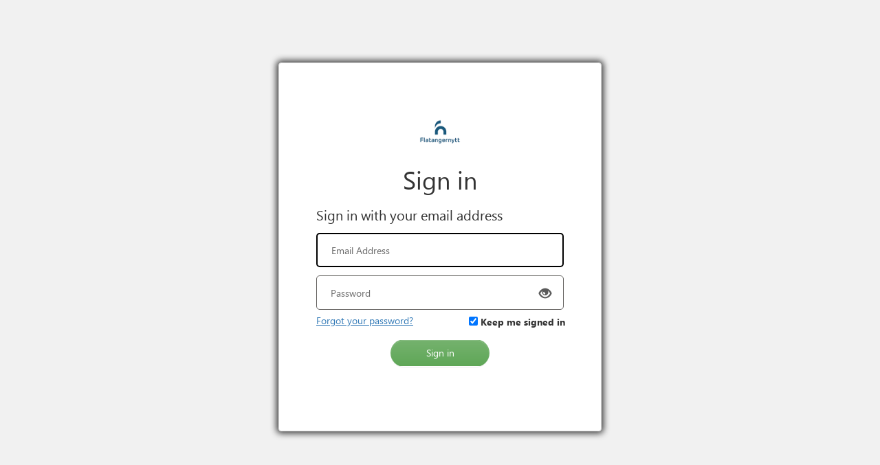

--- FILE ---
content_type: application/javascript
request_url: https://sts4prodpublicartifacts.blob.core.windows.net/adb2cpages/idpSelector.bundle.js
body_size: 5804
content:
"use strict";
(self["webpackChunkadb2ctemplates"] = self["webpackChunkadb2ctemplates"] || []).push([[831],{

/***/ 727:
/***/ ((__unused_webpack_module, __webpack_exports__, __webpack_require__) => {

/* harmony export */ __webpack_require__.d(__webpack_exports__, {
/* harmony export */   Ez: () => (/* binding */ getParameterByName)
/* harmony export */ });
/* unused harmony exports toggleKMSI, removeLabels, togglePasswordEye, insertPasswordToggling, setupTabIndex, adjustEmailInput */
// Function to toggle/check KMSI by default
async function toggleKMSI(){
    var element = document.getElementById("rememberMe");
    if (element == null || element == undefined)
    {
        await new Promise(r => setTimeout(r, 200));
        element = document.getElementById("rememberMe");
    }

    if (element != null)
    {
        element.checked = true;
    }
}

// Function to get query parameter by name
function getParameterByName(name) {
    const searchParams = new URLSearchParams(window.location.search);
    return searchParams.get(name);
}

// Removes labels that we don't want (instead of hiding them with styling, not sure what makes the most sense though)
function removeLabels(){
    $('label#email_label').remove();
    $('label#newPassword_label').remove();
    $('label#reenterPassword_label').remove();
    $('label#displayName_label').remove();
    $('label#streetAddress_label').remove();
    $('label#postalCode_label').remove();
    $('label#city_label').remove();
    $('label#country_label').remove();
    $('label#password_label').remove();
    $('label#emailVerificationCode_label').remove();
}

// Inserts a Password Toggler Checkbox (original taken from the elkjop account flow JS but since modified quite a bit)
function togglePasswordEye(inputPassword, fieldId)
{
    // The browser supports ms-reveal. No point in doing all this.
    if (CSS.supports("selector(::-ms-reveal)")) { 
        console.log("ms-reveal support detected");
        return;
    }

    if (inputPassword == undefined || inputPassword == null || inputPassword.disabled) {
        return;
    }

    let spanPasswordToggle = document.createElement("span");
    spanPasswordToggle.setAttribute("class", "password-toggle-icon");

    let togglePassword = document.createElement("i");
    togglePassword.setAttribute("class", "glyphicon glyphicon-eye-open")
    togglePassword.setAttribute("id", fieldId);
    togglePassword.innerHTML = "&nbsp;";

    togglePassword.addEventListener("click", function () {
        if (inputPassword.type === "password") {
            inputPassword.type = "text";
            togglePassword.classList.remove("glyphicon-eye-open");
            togglePassword.classList.add("glyphicon-eye-close");
        } else {
            inputPassword.type = "password";
            togglePassword.classList.remove("glyphicon-eye-close");
            togglePassword.classList.add("glyphicon-eye-open");
        }
    });

    spanPasswordToggle.insertAdjacentElement("afterbegin", togglePassword);
    inputPassword.insertAdjacentElement("afterend", spanPasswordToggle);
}

function insertPasswordToggling() {
    
    /* 
    TODO : 
        Ideally this here code should be able to react to the "confirm code" button which changes the "disabled" state of newPassword and reenterPassword, and add the password toggling once enabled.
        However, yours truly does not know enough about Javascript to fix it
    */

    // The browser supports ms-reveal. No point in doing all this.
    if (CSS.supports("selector(::-ms-reveal)")) { 
        console.log("ms-reveal support detected");
        return;
    }

    togglePasswordEye(document.querySelector("#password"), "password-eye");
    togglePasswordEye(document.querySelector("input#newPassword"), "newPassword-eye");
    togglePasswordEye(document.querySelector("input#reenterPassword", "reenterPassword-eye"));
}

// Attempt to setup a reasonable tabindex for login - its hacky but presumably it works for our specific scenario.
function setupTabIndex(){
    console.debug("Configuring tabindex for password handling");
    
    let inputPassword = document.querySelector("input#password");
    let forgotPassword = document.querySelector("a#forgotPassword");
    
    // Only screw around with default tab index if we are on a page with a forgot password link AND a password input field
    if (inputPassword != null && forgotPassword != null ) 
    {
        console.debug("Input password and forgot password detected, adjusting tabindex");
        let inputEmail = document.querySelector("input#email");
        if (inputEmail != null)
        {
            inputEmail.tabIndex = 1;
        }
        inputPassword.tabIndex = 2;
        forgotPassword.tabIndex = 3;
    } else 
    {
        console.debug("Not adjusting tabindex");
    }
}

function adjustEmailInput(){
    let inputEmail = document.querySelector("input#email");

    if (inputEmail != null) 
    {
        inputEmail.autocomplete = "email";
    }
}

$( document ).ready(async () => {
    await toggleKMSI();
    adjustEmailInput();
    setupTabIndex();
    removeLabels();
    insertPasswordToggling();
});

/***/ }),

/***/ 394:
/***/ ((__unused_webpack_module, __unused_webpack___webpack_exports__, __webpack_require__) => {

/* harmony import */ var _common_js__WEBPACK_IMPORTED_MODULE_0__ = __webpack_require__(727);
 
 



/***/ })

},
/******/ __webpack_require__ => { // webpackRuntimeModules
/******/ var __webpack_exec__ = (moduleId) => (__webpack_require__(__webpack_require__.s = moduleId))
/******/ var __webpack_exports__ = (__webpack_exec__(394));
/******/ }
]);
//# sourceMappingURL=idpSelector.bundle.js.map